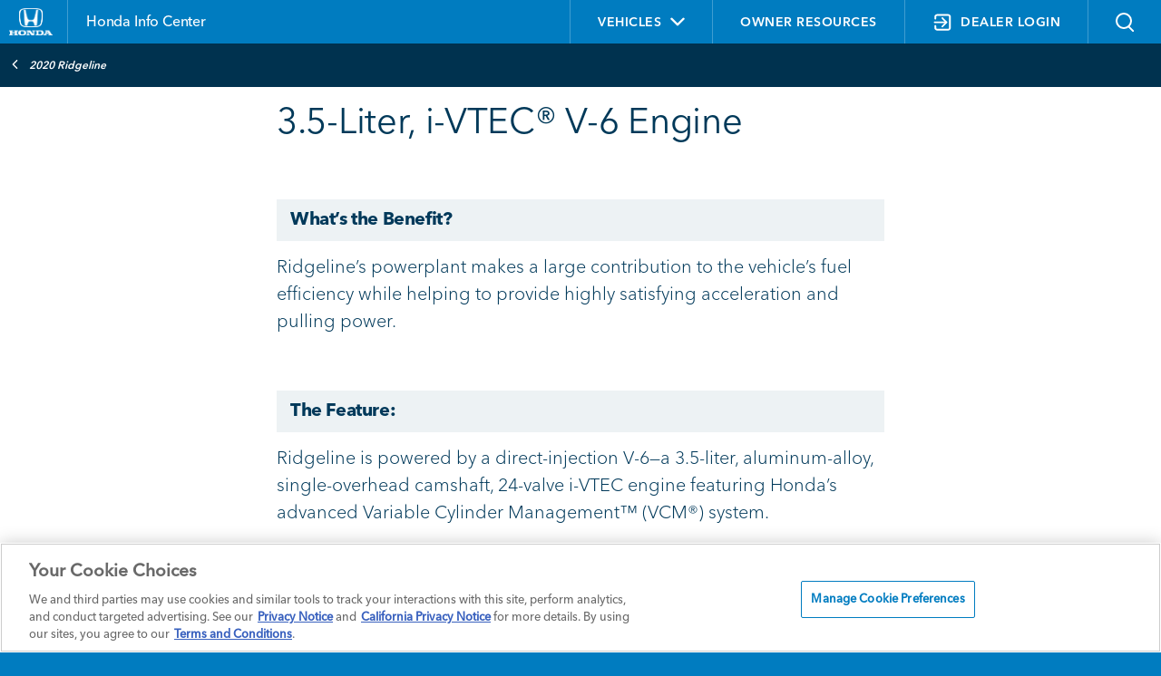

--- FILE ---
content_type: text/html; charset=utf-8
request_url: https://www.hondainfocenter.com/2020/Ridgeline/Feature-Guide/Engine-Chassis-Features/3-5-Liter-i-VTEC-V-6-Engine/
body_size: 17160
content:
<!--
0.17
1/25/2026 3:37:43 AM
/2020/Ridgeline/Feature-Guide/Engine-Chassis-Features/3-5-Liter-i-VTEC-V-6-Engine/?
DPTS C: T
//-->

<!DOCTYPE html>


<html>
<head>
<!-- OneTrust Cookies Consent Notice start for hondainfocenter.com -->

    
    <!-- OneTrust Cookies Consent Notice start for hondainfocenter.com -->
<script src="https://cdn.cookielaw.org/scripttemplates/otSDKStub.js" data-document-language="true" type="text/javascript" charset="UTF-8" data-dlayer-name="dataLayerOneTrust" data-domain-script="019765e3-d4c9-77ba-acbf-0f9b38d18da0" ></script>
<script type="text/javascript">
			function OptanonWrapper() {
				       const categoriesToManage = ['C0002', 'C0003', 'C0004'];

if (typeof OptanonActiveGroups === 'undefined') return;

/**
 * Decodes a base64 encoded string.
 */
function decodeBase64(str) {
    try {
     return atob(str);
    } catch (e) {
     console.warn('Failed to decode base64 string:', str);
     return null;
    }
}

/**
 * Handles the injection of scripts based on user consent.
 */
function handleScripts() {
    categoriesToManage.forEach(category => {
     const consentGiven = OptanonActiveGroups.includes(category);
     if (!consentGiven) return;

     const scripts = document.querySelectorAll(
      `script.my-optanon-managed[data-optanon-category*="${category}"]:not([data-optanon-injected="true"])`
     );

     scripts?.forEach(script => {
      if (script.getAttribute('data-optanon-injected') === 'true') return;

      const scriptSrc = script.getAttribute('data-src');
      const obfuscatedSrc = script.getAttribute('data-obfuscated-src');
      const isInline = script.getAttribute('data-script-type') === 'inline';

      let finalSrc = scriptSrc;
      if (!finalSrc && obfuscatedSrc) {
       finalSrc = decodeBase64(obfuscatedSrc);
      }

      if (finalSrc) {
       const newScript = document.createElement('script');
       newScript.type = 'text/javascript';
       newScript.src = finalSrc;
       newScript.defer = true;
       document.head.appendChild(newScript);
      } else if (isInline) {
       const inlineScript = document.createElement('script');
       inlineScript.type = 'text/javascript';
       inlineScript.text = script.textContent;
       document.head.appendChild(inlineScript);
      }

      script.setAttribute('data-optanon-injected', 'true');
     });
    });
}

// Initial execution
handleScripts();

// Watch future DOM mutations
const observer = new MutationObserver(handleScripts);
const target = document.body || document.documentElement;

if (target) {
  observer.observe(target, { childList: true, subtree: true });
} else {
  document.addEventListener('DOMContentLoaded', () =>
    observer.observe(document.body, { childList: true, subtree: true }),
    { once: true }
  );
}

// Use OneTrust's OnConsentChanged event
if (typeof window.OneTrust !== 'undefined' && typeof window.OneTrust.OnConsentChanged === 'function') {
    window.OneTrust.OnConsentChanged(() => {
     handleScripts();
    });
}
			}
		</script>
<!-- OneTrust Cookies Consent Notice end for hondainfocenter.com -->
<script type="text/javascript">

	window.cookieFW = {
		"alwaysRemove": function () {
			return { _bti: "Boomtrain", _cc_aud: "Lotame", _cc_cc: "Lotame", _cc_dc: "Lotame", _cc_id: "Lotame", _clsk: "CarNow", _cn_mac: "CarNow", _cn_session: "CarNow", _cn_session_id: "CarNow", "_tq_id.TV-4572277209-1.ea14": "TV Squared", "_tq_id.TV-4572277218-1.4792": "TV Squared", "_tq_id.TV-4572277236-1.5e75": "TV Squared", ab: "Aggregate Knowledge", acs: "Media 6degrees (Dstillery)", anProfile: "Datonics", audit: "Rubicon Project", audit: "Rubicon Project", audit_p: "Magnite", "barometric[cuid]": "Pandora", "barometric[idfa]": "Pandora", bluSiteUserID: "blusource.co.uk", C: "Adform", c: "IPONWEB", cee: "", cimcid: "", clid: "Media 6degrees", CMID: "Casale Media", CMPRO: "Casale Media", CMPS: "Casale Media", csync: "SmartServer", cu: "Adelphic", "data-rk": "Media.net", eud: "Rocketfuel", euds: "Rocketfuel", f5_: "F5", f5avrxxxxxxxaaaaaaaaaaaaaaaa_cspm: "F5", i: "OpenX", IMRID: "Nielsen", INGRESSCOOKIE: "Pulsepoint", inmarket_pixid: "InMarket", khaos: "Rubicon Project", khaos_p: "Rubicon Project", KRTBCOOKIE_XXXX: "Pubmatic", ktcid: "Kargo.com", kwsu: "ciqtracking.com", mako_uid: "Eyeota", ndat: "NinthDecimal", pb_rtb_ev: "Pulsepoint", pb_rtb_ev_part: "Pulsepoint", pid: "SmartServer", PugT: "Pubmatic", rud: "Rocketfuel", ruds: "Rocketfuel", "sd-session-id": "Rezync", SERVERID: "Eyeota", session_id_cookie: "Source Code", SEUNCY: "Semasio ", sglst: "Media 6degrees", TapAd_3WAY_SYNCS: "Tapad", TapAd_DID: "Tapad", TapAd_TS: "Tapad", TestIfCookieP: "SmartServer", tuuid: "BidSwitch", tuuid_lu: "BidSwitch", u: "Aggregate Knowledge", ud: "Exelate", uid: "Adform", uuid2: "AppNexus", "visitor-id": "Media.net", VP: "Pulsepoint", XANDR_PANID: "AppNexus", "zync-uuid": "Rezync" }
		},

		"siteCookies": function () {

			return document.cookie
				.split(';')
				.reduce((acc, cookie) => {
					const [name, ...valueParts] = cookie.trim().split('=');
					const value = valueParts.join('='); // Handles '=' inside the value
					acc[name] = value;
					return acc;
				}, {});
		},
		"oneTrustCategories": function () {
			
			var cookieData = {};

			if(window.Optanon && window.Optanon.GetDomainData) {
			  var domainData = window.Optanon.GetDomainData();
			
			  for (var dd = 0; dd < domainData.Groups.length; dd++) {
				var group = domainData.Groups[dd];
				var cookies = group.Cookies;

				for (var c = 0; c < cookies.length; c++) {
					var cookie = cookies[c];
					cookieData[cookie.Name] = {
						groupId: group.OptanonGroupId,
						groupName: group.GroupName,
						host: cookie.Host
					};
				}
			  }
			}
			return cookieData;
		},
		oneTrustActiveGroups: function () {
			if (typeof window.OptanonActiveGroups === "string") {
				return window.OptanonActiveGroups
			}
			return "";
		},
		currentState: function () {
			var siteCookies = window.cookieFW.siteCookies()
			var alwaysRemove = window.cookieFW.alwaysRemove()
			var oneTrustActiveGroups = window.cookieFW.oneTrustActiveGroups()
			var oneTrustCategories = window.cookieFW.oneTrustCategories();

			window.console.log("===================");
			window.console.log(`Acitve Groups: ${oneTrustActiveGroups}`);
			window.console.log("===================");
			window.console.log("Always Remove:");
			window.console.table(alwaysRemove);
			window.console.log("===================");
			window.console.log("One Trust Categories:");
			window.console.table(oneTrustCategories);
			window.console.log("===================");
			window.console.log("Status:");
			var report = {};

			for (var foundCookie in siteCookies) {
				if (alwaysRemove[foundCookie]) {
					report[foundCookie] = "Error: On Site and on Always Remove List"
				} else if (!oneTrustCategories[foundCookie]) {
					report[foundCookie] = "Error: On Site and not on OneTrust Categorization";
				} else if (oneTrustActiveGroups.indexOf(oneTrustCategories[foundCookie].groupId) === -1) {
					report[foundCookie] = `Error: On Site, should not be appearing based on category: ${oneTrustCategories[foundCookie].groupId} ${oneTrustCategories[foundCookie].groupName}`;
				} else {
					report[foundCookie] = "OK";
				}
			}
			window.console.table(report);
			window.console.log("===================");

		},
		"eraseCookie": function (cookieName) {
		  const domainParts = window.location.hostname.split('.');
		  const pathParts = window.location.pathname.split('/').filter(Boolean);

		  const paths = ['/', ...pathParts.map((_, i) => '/' + pathParts.slice(0, i + 1).join('/'))];
		  const domains = [window.location.hostname];

		  // Add parent domains (e.g., from www.example.com to example.com)
		  for (let i = 1; i < domainParts.length - 1; i++) {
			domains.push(domainParts.slice(i).join('.'));
		  }

		  for (const path of paths) {
			// Try without domain
			document.cookie = `${cookieName}=; Max-Age=0; Path=${path};`;
			for (const domain of domains) {
				document.cookie = `${cookieName}=; Max-Age=0; Path=${path}; Domain=${domain};`;
			}
		  }
		},
		"updateCookies": function () {
			var siteCookies = window.cookieFW.siteCookies()
			var alwaysRemove = window.cookieFW.alwaysRemove()
			var oneTrustActiveGroups = window.cookieFW.oneTrustActiveGroups()
			var oneTrustCategories = window.cookieFW.oneTrustCategories();
			for (var otCookie in oneTrustCategories) {
				var groupId = oneTrustCategories[otCookie].groupId;
				var groupName = oneTrustCategories[otCookie].groupName;
				if (oneTrustActiveGroups.indexOf(groupId) === -1) {
					window.cookieFW.eraseCookie(otCookie);
				}
			}

			for (var arCookie in alwaysRemove) {
				window.cookieFW.eraseCookie(arCookie);
			}
		}
	}

	window.addEventListener('OneTrustGroupsUpdated', function (e) {
		if (window.cookieFW && window.cookieFW.updateCookies) {
			window.cookieFW.updateCookies();
		}
		
		// OneTrust - OneTrustGroupsUpdated 
		if(typeof OptanonWrapper === "function" ) {
		  OptanonWrapper()
		}
	});

	setInterval(function() {
		if (window.cookieFW && window.cookieFW.updateCookies) {
			window.cookieFW.updateCookies();
		}
	},1000);


	// v4.6 version (4.6.03.22.2021)
	// tap-hdaa-framework-slim
	// --------------
	if(typeof window.digitalData === "undefined") {
		window.digitalData = {};
	}
	  
	if(typeof window.digitalData.metadata === "undefined") {
		window.digitalData.metadata = {};
	}
	  
	if(typeof window.digitalData.metadata.property_name === "undefined") {
		window.digitalData.metadata.property_name = "default";
	}
	  
	  
	window.digitalDataLayerLibrary = new function() {
		this.version = function() {return ["stub", "1"]};
		this.trackAction = function(directCallRule, digitalDataUpdate, digitalDataPostTriggerUpdate)
		{
			if(typeof digitalDataUpdate === "undefined") {
				digitalDataUpdate = {};
			}
			if(typeof digitalDataPostTriggerUpdate === "undefined") {
				digitalDataPostTriggerUpdate = {};
			}
			if(typeof window.digitalDataLayerLibraryTrackActionHold === "undefined") {
				window.digitalDataLayerLibraryTrackActionHold = [];
			}
	  
	  
			window.digitalDataLayerLibraryTrackActionHold.push(function() {
	  
	  
				window.digitalDataLayerLibrary.trackAction(directCallRule, JSON.parse(JSON.stringify(digitalDataUpdate)), JSON.parse(JSON.stringify(digitalDataPostTriggerUpdate)));
			})
		}
	  
		this.addClickWatcher = function(elem, fireOnce, callBackFunction, delaySeconds)
		{
	  
			_eventHold("click", [elem, fireOnce, callBackFunction, delaySeconds]);
		}
	  
		this.addTwoSecondWatcher = function(elem, fireOnce, callBackFunction, pageLoadCallBackFunction)
		{
	  
			_eventHold("twosecond", [elem, fireOnce, callBackFunction, pageLoadCallBackFunction]);
		}
		this.addSwipeWatcher = function(direction, elem, fireOnce, callBackFunction)
		{
	  
			_eventHold("swipe", [direction, elem, fireOnce, callBackFunction]);
		}
		this.addChangeWatcher = function(elem, fireOnce, callBackFunction)
		{
	  
			_eventHold("change", [elem, fireOnce, callBackFunction]);
		}
		this.addQueryChange = function (queryKey, fireOnce, callBackFunction, testValue)
		{
	  
			_eventHold("querychange", [queryKey, fireOnce, callBackFunction,testValue]);
		}
	  
		function _eventHold(eventType, inputArray)
		{
	  
			if(typeof window.digitalDataLayerLibraryEventHold === "undefined") {
				window.digitalDataLayerLibraryEventHold = [];
			}
			window.digitalDataLayerLibraryEventHold.push(
				[eventType, inputArray]
			)
	  
			//window.console.log("EventHold-"+eventType+": "+window.digitalDataLayerLibraryEventHold.length)
		}
		this.initialize = function(successFunction)
		{
			if(typeof window.digitalDataLayerLibraryTrackActionHold === "undefined") {
				window.digitalDataLayerLibraryTrackActionHold = [];
			}
	  
			if(typeof successFunction === "function")
			{
				window.digitalDataLayerLibraryTrackActionHold.push(successFunction);
			}
	  
		}
		this.valueEncode = function(value) {
			return value;
		}
	}
	  
	// ===================================
	// "digitalDataLayerWatchers"
	// ===========
	if(typeof window.digitalDataLayerWatchers === "undefined") {
		window.digitalDataLayerWatchers = {};
	}
	if(typeof window.digitalDataLayerWatchers.twosecond === "undefined") {
		window.digitalDataLayerWatchers.twosecond = [];
	}
	if(typeof window.digitalDataLayerWatchers.click=== "undefined") {
		window.digitalDataLayerWatchers.click= [];
	}
	if(typeof window.digitalDataLayerWatchers.swipe=== "undefined") {
		window.digitalDataLayerWatchers.swipe= [];
	}
	if(typeof window.digitalDataLayerWatchers.change=== "undefined") {
		window.digitalDataLayerWatchers.change= [];
	}
	if(typeof window.digitalDataLayerWatchers.querychange=== "undefined") {
		window.digitalDataLayerWatchers.querychange= [];
	}
	if(typeof window.digitalDataLayerWatchers.singleeventkpis=== "undefined") {
		window.digitalDataLayerWatchers.singleeventkpis= [];
	}
	if(typeof window.digitalDataLayerWatchers.readystate=== "undefined") {
		window.digitalDataLayerWatchers.readystate= -1;
	}
	if(typeof window.digitalDataLayerWatchers.currentmodal=== "undefined") {
		window.digitalDataLayerWatchers.currentmodal= "";
	}
	  
	  
	// ===================================
	// "digitalDataTrackActionQueue"
	// ===========
	if(typeof window.digitalDataTrackActionQueue === "undefined") {
		window.digitalDataTrackActionQueue = [];
	}
	// ===================================
	// "digitalDataTrackActionActive"
	// ===========
	window.digitalDataTrackActionActive = false;
	  
	// ===================================
	// "digitalDataTrackActionLog"
	// ===========
	if(typeof window.digitalDataTrackActionLog === "undefined") {
		window.digitalDataTrackActionLog = [];
	}
	</script>


            <meta http-equiv="Content-Type" content="text/html; charset=utf-8" />
            <meta http-equiv="X-UA-Compatible" content="IE=edge">
                <title>3.5-Liter, i-VTEC&#174; V-6 Engine  - 2020 Honda Ridgeline | Honda Info Center</title>
                <meta name="description" content="What’s the Benefit?
Ridgeline’s powerplant makes a large contribution to the vehicle’s fuel efficiency while helpin...  Learn More on Honda Info Center">
                <meta name="keywords" content="">
            <meta name="viewport" content="width=device-width, initial-scale=1, maximum-scale=1,user-scalable=0" />
            <link rel="icon" type="image/png" sizes="32x32" href="/favicon-32x32.png">
            <link rel="icon" type="image/png" sizes="16x16" href="/favicon-16x16.png">
            <link rel="shortcut icon" type="image/x-icon" href="/favicon.ico">
            <link rel="stylesheet" type="text/css" href="/assets/fonts/8e90e8a9-3dd7-4678-af94-2d5cf5e63e0c/8e90e8a9-3dd7-4678-af94-2d5cf5e63e0c.css">
            <link rel="stylesheet" href="https://fonts.googleapis.com/css2?family=Material+Symbols+Outlined:opsz,wght,FILL,GRAD@24,400,0,0&icon_names=add_circle" type="text/plain" class="optanon-category-C0001" />
            <link rel="stylesheet" type="text/css" href="/assets/styles/jquery.fancybox.min.css" />
            <link rel="stylesheet" media="screen" href="/assets/styles/styles.css?v=1.0.8.4" />
            <link rel="stylesheet" media="print" href="/assets/styles/printstyles.css" />
            <script src="https://www.google.com/recaptcha/api.js?onload=CaptchaCallback&render=explicit" type="text/plain" class="optanon-category-C0001" async defer></script>
            <style media="print">
                .table--dropdown td span.tbull {
                    color: #1878b3 !important;
                }
            </style>


    <script data-src="https://assets.adobedtm.com/launch-ENde5d440750fa4f9983d05ab69935d96f.min.js" type="text/plain" type="text/plain" class="my-optanon-managed" data-optanon-category="C0002,C0004"></script>
    

    <script type="text/javascript">
        


    </script>
    <style>
                /*Custom CSS*/
/*.ev-video-container .ev-video-dealer-rte {
    display: none !important;
}*/
.ev-video-container + .ev-video-container .ev-video-dealer-rte {
    display: block !important;
}
.ev-vehicles-container .ev-vehicles-bg .ev-vehicle-cards .ev-vehicle-feature .content .title, .ev-vehicles-container .ev-vehicles-bg .ev-vehicle-cards .ev-vehicle-feature .content .details{color:#00395a;}

    </style>
</head>




<body >





        <div class="header-wrapper">
            <header class="header">
                <div class="container">
                    <div class="row">
                        <div class="col-lg-6">
                            <div class="title-logo-container">
                                <div class="logo-title-container">
                                    <div class="header__logo">
                                        <a href="/">
                                            <img src="/-/media/Honda-Sales-Tool-Media-Folder/Images/logo-honda.ashx?h=129&amp;iar=0&amp;w=205&amp;hash=6F8C5D261303143DE16C3D92A554762D" alt="honda_logo" width="205" height="129" />
                                        </a>
                                    </div>
                                    <h2 class="header-title">
                                        <a href="/">
                                            <span>Honda Info Center</span>
                                        </a>
                                    </h2>
                                </div>
                                
                                <div class="login-hamburger-container">
                                    <div class="login-status">
                                            <a id="dealer_login" class="login_cta" href="/DPTS-login"><img src="/assets/images/login.svg" /></a>

                                    </div>
                                    <div class="header-ham-menu" id="header-ham-menu">
                                        <button class="header-ham-menu-btn">
                                            <img class="ham-img" src="/assets/images/Atom_Main_Hambuger_Menu.svg" alt="">
                                            <img class="closed-img" src="/assets/images/Atom_Main_Close_white.svg">
                                        </button>
                                    </div>
                                </div>
                                
                            </div>

                        </div>
                        <div class="col-lg-6">
                            <ul class="list-inline">
                                <li id="vnav" class="list-inline-item">
                                    <a class="vehicles-nav" id="vehicles-nav">
                                        <span class="vehicles-span">
                                            Vehicles
                                            <i class="fa fa-angle-down vehicles-icon" aria-hidden="true"></i>
                                        </span>
                                    </a>
                                    




    <div id="mys_component" class="model-year-selector">
        <div class="header">
            <div class="text">Change Vehicle</div>
            <div class="close-button"></div>
            <div class="clr"></div>
        </div>
        <div class="vehicle-dropdown" id="vehicle-dropdown">
            <div class="vehicle-form">
                <div class="select-container">
                    <label>YEAR</label>
                    <select id="year" name="year">
                                <option value="2026">2026</option>
                                <option value="2025">2025</option>
                                <option value="2024">2024</option>
                                <option value="2023">2023</option>
                                <option value="2022">2022</option>
                                <option value="2021">2021</option>
                                <option value="2020">2020</option>
                                <option value="2019">2019</option>
                                <option value="2018">2018</option>
                                <option value="2017">2017</option>
                    </select>
                </div>
                <div class="select-container">
                    <label>MODEL</label>
                    <select id="model" name="model">
                        <option value="">MODEL</option>
                                    <option class="model" data-year="2026" data-path="/2026/Accord/" data-htv="true" value="Accord">Accord</option>
                                    <option class="model" data-year="2026" data-path="/2026/Civic-Hatchback/" data-htv="true" value="Civic Hatchback">Civic Hatchback</option>
                                    <option class="model" data-year="2026" data-path="/2026/Civic-Sedan/" data-htv="true" value="Civic Sedan">Civic Sedan</option>
                                    <option class="model" data-year="2026" data-path="/2026/Civic-Si/" data-htv="true" value="Civic Si">Civic Si</option>
                                    <option class="model" data-year="2026" data-path="/2026/Civic-Type-R/" data-htv="true" value="Civic Type R">Civic Type R</option>
                                    <option class="model" data-year="2026" data-path="/2026/CR-V/" data-htv="true" value="CR-V">CR-V</option>
                                    <option class="model" data-year="2026" data-path="/2026/CR-V-eFCEV/" data-htv="true" value="CR-V e:FCEV">CR-V e:FCEV</option>
                                    <option class="model" data-year="2026" data-path="/2026/HR-V/" data-htv="true" value="HR-V">HR-V</option>
                                    <option class="model" data-year="2026" data-path="/2026/Odyssey/" data-htv="true" value="Odyssey">Odyssey</option>
                                    <option class="model" data-year="2026" data-path="/2026/Passport/" data-htv="true" value="Passport">Passport</option>
                                    <option class="model" data-year="2026" data-path="/2026/Pilot/" data-htv="true" value="Pilot">Pilot</option>
                                    <option class="model" data-year="2026" data-path="/2026/Prelude/" data-htv="true" value="Prelude">Prelude</option>
                                    <option class="model" data-year="2026" data-path="/2026/Prologue/" data-htv="true" value="Prologue">Prologue</option>
                                    <option class="model" data-year="2026" data-path="/2026/Ridgeline/" data-htv="true" value="Ridgeline">Ridgeline</option>
                                    <option class="model" data-year="2025" data-path="/2025/Accord/" data-htv="true" value="Accord">Accord</option>
                                    <option class="model" data-year="2025" data-path="/2025/Civic-Hatchback/" data-htv="true" value="Civic Hatchback">Civic Hatchback</option>
                                    <option class="model" data-year="2025" data-path="/2025/Civic-Sedan/" data-htv="true" value="Civic Sedan">Civic Sedan</option>
                                    <option class="model" data-year="2025" data-path="/2025/Civic-Si/" data-htv="true" value="Civic Si">Civic Si</option>
                                    <option class="model" data-year="2025" data-path="/2025/Civic-Type-R/" data-htv="true" value="Civic Type R">Civic Type R</option>
                                    <option class="model" data-year="2025" data-path="/2025/CR-V/" data-htv="true" value="CR-V">CR-V</option>
                                    <option class="model" data-year="2025" data-path="/2025/CR-V-eFCEV/" data-htv="true" value="CR-V e:FCEV">CR-V e:FCEV</option>
                                    <option class="model" data-year="2025" data-path="/2025/HR-V/" data-htv="true" value="HR-V">HR-V</option>
                                    <option class="model" data-year="2025" data-path="/2025/Odyssey/" data-htv="true" value="Odyssey">Odyssey</option>
                                    <option class="model" data-year="2025" data-path="/2025/Passport/" data-htv="true" value="Passport">Passport</option>
                                    <option class="model" data-year="2025" data-path="/2025/Pilot/" data-htv="true" value="Pilot">Pilot</option>
                                    <option class="model" data-year="2025" data-path="/2025/Prologue/" data-htv="true" value="Prologue">Prologue</option>
                                    <option class="model" data-year="2025" data-path="/2025/Ridgeline/" data-htv="true" value="Ridgeline">Ridgeline</option>
                                    <option class="model" data-year="2024" data-path="/2024/Accord/" data-htv="true" value="Accord">Accord</option>
                                    <option class="model" data-year="2024" data-path="/2024/Civic-Hatchback/" data-htv="true" value="Civic Hatchback">Civic Hatchback</option>
                                    <option class="model" data-year="2024" data-path="/2024/Civic-Sedan/" data-htv="true" value="Civic Sedan">Civic Sedan</option>
                                    <option class="model" data-year="2024" data-path="/2024/Civic-Si/" data-htv="true" value="Civic Si">Civic Si</option>
                                    <option class="model" data-year="2024" data-path="/2024/Civic-Type-R/" data-htv="true" value="Civic Type R">Civic Type R</option>
                                    <option class="model" data-year="2024" data-path="/2024/CR-V/" data-htv="true" value="CR-V">CR-V</option>
                                    <option class="model" data-year="2024" data-path="/2024/HR-V/" data-htv="true" value="HR-V">HR-V</option>
                                    <option class="model" data-year="2024" data-path="/2024/Odyssey/" data-htv="true" value="Odyssey">Odyssey</option>
                                    <option class="model" data-year="2024" data-path="/2024/Passport/" data-htv="true" value="Passport">Passport</option>
                                    <option class="model" data-year="2024" data-path="/2024/Pilot/" data-htv="true" value="Pilot">Pilot</option>
                                    <option class="model" data-year="2024" data-path="/2024/Prologue/" data-htv="true" value="Prologue">Prologue</option>
                                    <option class="model" data-year="2024" data-path="/2024/Ridgeline/" data-htv="true" value="Ridgeline">Ridgeline</option>
                                    <option class="model" data-year="2023" data-path="/2023/Accord/" data-htv="true" value="Accord">Accord</option>
                                    <option class="model" data-year="2023" data-path="/2023/Civic-Hatchback/" data-htv="true" value="Civic Hatchback">Civic Hatchback</option>
                                    <option class="model" data-year="2023" data-path="/2023/Civic-Si/" data-htv="true" value="Civic Si">Civic Si</option>
                                    <option class="model" data-year="2023" data-path="/2023/Civic-Type-R/" data-htv="true" value="Civic Type R">Civic Type R</option>
                                    <option class="model" data-year="2023" data-path="/2023/Civic-Sedan/" data-htv="true" value="Civic Sedan">Civic Sedan</option>
                                    <option class="model" data-year="2023" data-path="/2023/CR-V/" data-htv="true" value="CR-V">CR-V</option>
                                    <option class="model" data-year="2023" data-path="/2023/HR-V/" data-htv="true" value="HR-V">HR-V</option>
                                    <option class="model" data-year="2023" data-path="/2023/Odyssey/" data-htv="true" value="Odyssey">Odyssey</option>
                                    <option class="model" data-year="2023" data-path="/2023/Passport/" data-htv="true" value="Passport">Passport</option>
                                    <option class="model" data-year="2023" data-path="/2023/Pilot/" data-htv="true" value="Pilot">Pilot</option>
                                    <option class="model" data-year="2023" data-path="/2023/Ridgeline/" data-htv="true" value="Ridgeline">Ridgeline</option>
                                    <option class="model" data-year="2022" data-path="/2022/Accord/" data-htv="false" value="Accord">Accord</option>
                                    <option class="model" data-year="2022" data-path="/2022/Accord-Hybrid/" data-htv="false" value="Accord Hybrid">Accord Hybrid</option>
                                    <option class="model" data-year="2022" data-path="/2022/Civic-Hatchback/" data-htv="true" value="Civic Hatchback">Civic Hatchback</option>
                                    <option class="model" data-year="2022" data-path="/2022/Civic-Sedan/" data-htv="true" value="Civic Sedan">Civic Sedan</option>
                                    <option class="model" data-year="2022" data-path="/2022/Civic-Si/" data-htv="true" value="Civic Si">Civic Si</option>
                                    <option class="model" data-year="2022" data-path="/2022/CR-V/" data-htv="true" value="CR-V">CR-V</option>
                                    <option class="model" data-year="2022" data-path="/2022/CR-V-Hybrid/" data-htv="true" value="CR-V Hybrid">CR-V Hybrid</option>
                                    <option class="model" data-year="2022" data-path="/2022/HR-V/" data-htv="true" value="HR-V">HR-V</option>
                                    <option class="model" data-year="2022" data-path="/2022/Insight/" data-htv="true" value="Insight">Insight</option>
                                    <option class="model" data-year="2022" data-path="/2022/Odyssey/" data-htv="true" value="Odyssey">Odyssey</option>
                                    <option class="model" data-year="2022" data-path="/2022/Passport/" data-htv="true" value="Passport">Passport</option>
                                    <option class="model" data-year="2022" data-path="/2022/Pilot/" data-htv="true" value="Pilot">Pilot</option>
                                    <option class="model" data-year="2022" data-path="/2022/Ridgeline/" data-htv="true" value="Ridgeline">Ridgeline</option>
                                    <option class="model" data-year="2021" data-path="/2021/Accord/" data-htv="false" value="Accord">Accord</option>
                                    <option class="model" data-year="2021" data-path="/2021/Accord-Hybrid/" data-htv="false" value="Accord Hybrid">Accord Hybrid</option>
                                    <option class="model" data-year="2021" data-path="/2021/Civic-Hatchback/" data-htv="true" value="Civic Hatchback">Civic Hatchback</option>
                                    <option class="model" data-year="2021" data-path="/2021/Civic-Sedan/" data-htv="true" value="Civic Sedan">Civic Sedan</option>
                                    <option class="model" data-year="2021" data-path="/2021/Civic-Type-R/" data-htv="true" value="Civic Type R">Civic Type R</option>
                                    <option class="model" data-year="2021" data-path="/2021/Clarity-Fuel-Cell/" data-htv="false" value="Clarity Fuel Cell">Clarity Fuel Cell</option>
                                    <option class="model" data-year="2021" data-path="/2021/Clarity-Plug-In-Hybrid/" data-htv="false" value="Clarity Plug-In-Hybrid">Clarity Plug-In-Hybrid</option>
                                    <option class="model" data-year="2021" data-path="/2021/CR-V/" data-htv="true" value="CR-V">CR-V</option>
                                    <option class="model" data-year="2021" data-path="/2021/CR-V-Hybrid/" data-htv="true" value="CR-V Hybrid">CR-V Hybrid</option>
                                    <option class="model" data-year="2021" data-path="/2021/HR-V/" data-htv="true" value="HR-V">HR-V</option>
                                    <option class="model" data-year="2021" data-path="/2021/Insight/" data-htv="true" value="Insight">Insight</option>
                                    <option class="model" data-year="2021" data-path="/2021/Odyssey/" data-htv="true" value="Odyssey">Odyssey</option>
                                    <option class="model" data-year="2021" data-path="/2021/Passport/" data-htv="true" value="Passport">Passport</option>
                                    <option class="model" data-year="2021" data-path="/2021/Pilot/" data-htv="true" value="Pilot">Pilot</option>
                                    <option class="model" data-year="2021" data-path="/2021/Ridgeline/" data-htv="true" value="Ridgeline">Ridgeline</option>
                                    <option class="model" data-year="2020" data-path="/2020/Accord/" data-htv="false" value="Accord">Accord</option>
                                    <option class="model" data-year="2020" data-path="/2020/Accord-Hybrid/" data-htv="false" value="Accord Hybrid">Accord Hybrid</option>
                                    <option class="model" data-year="2020" data-path="/2020/Civic-Coupe/" data-htv="true" value="Civic Coupe">Civic Coupe</option>
                                    <option class="model" data-year="2020" data-path="/2020/Civic-Si-Coupe/" data-htv="true" value="Civic Si Coupe">Civic Si Coupe</option>
                                    <option class="model" data-year="2020" data-path="/2020/Civic-Hatchback/" data-htv="true" value="Civic Hatchback">Civic Hatchback</option>
                                    <option class="model" data-year="2020" data-path="/2020/Civic-Type-R/" data-htv="true" value="Civic Type R">Civic Type R</option>
                                    <option class="model" data-year="2020" data-path="/2020/Civic-Sedan/" data-htv="true" value="Civic Sedan">Civic Sedan</option>
                                    <option class="model" data-year="2020" data-path="/2020/Civic-Si-Sedan/" data-htv="true" value="Civic Si Sedan">Civic Si Sedan</option>
                                    <option class="model" data-year="2020" data-path="/2020/Clarity-Fuel-Cell/" data-htv="false" value="Clarity Fuel Cell">Clarity Fuel Cell</option>
                                    <option class="model" data-year="2020" data-path="/2020/Clarity-Plug-In-Hybrid/" data-htv="false" value="Clarity Plug-In-Hybrid">Clarity Plug-In-Hybrid</option>
                                    <option class="model" data-year="2020" data-path="/2020/CR-V/" data-htv="true" value="CR-V">CR-V</option>
                                    <option class="model" data-year="2020" data-path="/2020/CR-V-Hybrid/" data-htv="true" value="CR-V Hybrid">CR-V Hybrid</option>
                                    <option class="model" data-year="2020" data-path="/2020/Fit/" data-htv="true" value="Fit">Fit</option>
                                    <option class="model" data-year="2020" data-path="/2020/HR-V/" data-htv="true" value="HR-V">HR-V</option>
                                    <option class="model" data-year="2020" data-path="/2020/Insight/" data-htv="true" value="Insight">Insight</option>
                                    <option class="model" data-year="2020" data-path="/2020/Odyssey/" data-htv="true" value="Odyssey">Odyssey</option>
                                    <option class="model" data-year="2020" data-path="/2020/Passport/" data-htv="true" value="Passport">Passport</option>
                                    <option class="model" data-year="2020" data-path="/2020/Pilot/" data-htv="true" value="Pilot">Pilot</option>
                                    <option class="model" data-year="2020" data-path="/2020/Ridgeline/" data-htv="true" value="Ridgeline">Ridgeline</option>
                                    <option class="model" data-year="2019" data-path="/2019/Accord/" data-htv="false" value="Accord">Accord</option>
                                    <option class="model" data-year="2019" data-path="/2019/Accord-Hybrid/" data-htv="false" value="Accord Hybrid">Accord Hybrid</option>
                                    <option class="model" data-year="2019" data-path="/2019/Civic-Hatchback/" data-htv="true" value="Civic Hatchback">Civic Hatchback</option>
                                    <option class="model" data-year="2019" data-path="/2019/Civic-Sedan/" data-htv="true" value="Civic Sedan">Civic Sedan</option>
                                    <option class="model" data-year="2019" data-path="/2019/Civic-Coupe/" data-htv="true" value="Civic Coupe">Civic Coupe</option>
                                    <option class="model" data-year="2019" data-path="/2019/Clarity-Electric/" data-htv="false" value="Clarity Electric">Clarity Electric</option>
                                    <option class="model" data-year="2019" data-path="/2019/Clarity-Fuel-Cell/" data-htv="false" value="Clarity Fuel Cell">Clarity Fuel Cell</option>
                                    <option class="model" data-year="2019" data-path="/2019/Clarity-Plug-In-Hybrid/" data-htv="false" value="Clarity Plug-In Hybrid">Clarity Plug-In Hybrid</option>
                                    <option class="model" data-year="2019" data-path="/2019/CR-V/" data-htv="true" value="CR-V">CR-V</option>
                                    <option class="model" data-year="2019" data-path="/2019/Fit/" data-htv="true" value="Fit">Fit</option>
                                    <option class="model" data-year="2019" data-path="/2019/HR-V/" data-htv="true" value="HR-V">HR-V</option>
                                    <option class="model" data-year="2019" data-path="/2019/Insight/" data-htv="true" value="Insight">Insight</option>
                                    <option class="model" data-year="2019" data-path="/2019/Odyssey/" data-htv="false" value="Odyssey">Odyssey</option>
                                    <option class="model" data-year="2019" data-path="/2019/Passport/" data-htv="true" value="Passport">Passport</option>
                                    <option class="model" data-year="2019" data-path="/2019/Pilot/" data-htv="true" value="Pilot">Pilot</option>
                                    <option class="model" data-year="2019" data-path="/2019/Ridgeline/" data-htv="true" value="Ridgeline">Ridgeline</option>
                                    <option class="model" data-year="2018" data-path="/2018/Accord/" data-htv="false" value="Accord">Accord</option>
                                    <option class="model" data-year="2018" data-path="/2018/Accord-Hybrid/" data-htv="false" value="Accord Hybrid">Accord Hybrid</option>
                                    <option class="model" data-year="2018" data-path="/2018/Civic-Hatchback/" data-htv="false" value="Civic Hatchback">Civic Hatchback</option>
                                    <option class="model" data-year="2018" data-path="/2018/Civic-Sedan/" data-htv="false" value="Civic Sedan">Civic Sedan</option>
                                    <option class="model" data-year="2018" data-path="/2018/Civic-Coupe/" data-htv="true" value="Civic Coupe">Civic Coupe</option>
                                    <option class="model" data-year="2018" data-path="/2018/Clarity-Electric/" data-htv="false" value="Clarity Electric">Clarity Electric</option>
                                    <option class="model" data-year="2018" data-path="/2018/Clarity-Fuel-Cell/" data-htv="false" value="Clarity Fuel Cell">Clarity Fuel Cell</option>
                                    <option class="model" data-year="2018" data-path="/2018/Clarity-Plug-In-Hybrid/" data-htv="false" value="Clarity Plug-In Hybrid">Clarity Plug-In Hybrid</option>
                                    <option class="model" data-year="2018" data-path="/2018/CR-V/" data-htv="true" value="CR-V">CR-V</option>
                                    <option class="model" data-year="2018" data-path="/2018/Fit/" data-htv="true" value="Fit">Fit</option>
                                    <option class="model" data-year="2018" data-path="/2018/HR-V/" data-htv="false" value="HR-V">HR-V</option>
                                    <option class="model" data-year="2018" data-path="/2018/Odyssey/" data-htv="false" value="Odyssey">Odyssey</option>
                                    <option class="model" data-year="2018" data-path="/2018/Pilot/" data-htv="false" value="Pilot">Pilot</option>
                                    <option class="model" data-year="2018" data-path="/2018/Ridgeline/" data-htv="true" value="Ridgeline">Ridgeline</option>
                                    <option class="model" data-year="2017" data-path="/2017/Accord-Coupe/" data-htv="false" value="Accord Coupe">Accord Coupe</option>
                                    <option class="model" data-year="2017" data-path="/2017/Accord-Hybrid/" data-htv="false" value="Accord Hybrid">Accord Hybrid</option>
                                    <option class="model" data-year="2017" data-path="/2017/Accord-Sedan/" data-htv="false" value="Accord Sedan">Accord Sedan</option>
                                    <option class="model" data-year="2017" data-path="/2017/Civic-Coupe/" data-htv="false" value="Civic Coupe">Civic Coupe</option>
                                    <option class="model" data-year="2017" data-path="/2017/Civic-Sedan/" data-htv="false" value="Civic Sedan">Civic Sedan</option>
                                    <option class="model" data-year="2017" data-path="/2017/Clarity-Electric/" data-htv="false" value="Clarity Electric">Clarity Electric</option>
                                    <option class="model" data-year="2017" data-path="/2017/Clarity-Fuel-Cell/" data-htv="false" value="Clarity Fuel Cell">Clarity Fuel Cell</option>
                                    <option class="model" data-year="2017" data-path="/2017/CR-V/" data-htv="false" value="CR-V">CR-V</option>
                                    <option class="model" data-year="2017" data-path="/2017/Pilot/" data-htv="false" value="Pilot">Pilot</option>
                                    <option class="model" data-year="2017" data-path="/2017/Ridgeline/" data-htv="false" value="Ridgeline">Ridgeline</option>
                    </select>
                </div>
                <div id="gobtn" class="btn-go submit">GO</div>
                <div class="button-list">
                    <div id="htv-btn" class="btn-primary-red submit">HOW-TO VIDEOS</div>
                    <div id="fg-btn" class="btn-secondary-red submit">FEATURE GUIDE</div>
                </div>
            </div>
        </div>
    </div>




                                </li>
                                <li class="list-inline-item">
                                    <a href="/Owner-Resources/">OWNER RESOURCES</a>
                                </li>
                                <li class="list-inline-item">
                                        <a id="dealer_login" class="login_cta" href="/DPTS-login">
                                            <span>
                                                <img src="/assets/images/atom_icon_login.svg" alt="" height="18px" />
                                                DEALER LOGIN
                                            </span>
                                        </a>


                                </li>
                                <li class="list-inline-item">
                                    <a href="#" class="header__search__button">
                                        <i class="fa fa-search"></i>
                                        <i class="fa fa-times"></i>
                                    </a>
                                </li>
                            </ul>
                        </div>
                    </div>
                </div>

            </header>
            <div class="header__search-bar">
                <div class="container">
                    <form method="get" action="/Search/">
                        <div class="header__search-bar__box">
                            <i class="fa fa-search"></i>

                            <input name="searchTerm" id="searchTerm" class="header__search-bar__search" type="search" placeholder="Search for anything Honda..." />
                            <input class="header__search-bar__button" type="submit" value="GO" />
                        </div>

                    </form>
                </div>
            </div>
        </div>
        <div class="menu-mobile">
            <div class="menu-mobile-content">


                <h3>VEHICLES</h3>
                




    <div id="mys_component" class="model-year-selector">
        <div class="header">
            <div class="text">Change Vehicle</div>
            <div class="close-button"></div>
            <div class="clr"></div>
        </div>
        <div class="vehicle-dropdown" id="vehicle-dropdown">
            <div class="vehicle-form">
                <div class="select-container">
                    <label>YEAR</label>
                    <select id="year" name="year">
                                <option value="2026">2026</option>
                                <option value="2025">2025</option>
                                <option value="2024">2024</option>
                                <option value="2023">2023</option>
                                <option value="2022">2022</option>
                                <option value="2021">2021</option>
                                <option value="2020">2020</option>
                                <option value="2019">2019</option>
                                <option value="2018">2018</option>
                                <option value="2017">2017</option>
                    </select>
                </div>
                <div class="select-container">
                    <label>MODEL</label>
                    <select id="model" name="model">
                        <option value="">MODEL</option>
                                    <option class="model" data-year="2026" data-path="/2026/Accord/" data-htv="true" value="Accord">Accord</option>
                                    <option class="model" data-year="2026" data-path="/2026/Civic-Hatchback/" data-htv="true" value="Civic Hatchback">Civic Hatchback</option>
                                    <option class="model" data-year="2026" data-path="/2026/Civic-Sedan/" data-htv="true" value="Civic Sedan">Civic Sedan</option>
                                    <option class="model" data-year="2026" data-path="/2026/Civic-Si/" data-htv="true" value="Civic Si">Civic Si</option>
                                    <option class="model" data-year="2026" data-path="/2026/Civic-Type-R/" data-htv="true" value="Civic Type R">Civic Type R</option>
                                    <option class="model" data-year="2026" data-path="/2026/CR-V/" data-htv="true" value="CR-V">CR-V</option>
                                    <option class="model" data-year="2026" data-path="/2026/CR-V-eFCEV/" data-htv="true" value="CR-V e:FCEV">CR-V e:FCEV</option>
                                    <option class="model" data-year="2026" data-path="/2026/HR-V/" data-htv="true" value="HR-V">HR-V</option>
                                    <option class="model" data-year="2026" data-path="/2026/Odyssey/" data-htv="true" value="Odyssey">Odyssey</option>
                                    <option class="model" data-year="2026" data-path="/2026/Passport/" data-htv="true" value="Passport">Passport</option>
                                    <option class="model" data-year="2026" data-path="/2026/Pilot/" data-htv="true" value="Pilot">Pilot</option>
                                    <option class="model" data-year="2026" data-path="/2026/Prelude/" data-htv="true" value="Prelude">Prelude</option>
                                    <option class="model" data-year="2026" data-path="/2026/Prologue/" data-htv="true" value="Prologue">Prologue</option>
                                    <option class="model" data-year="2026" data-path="/2026/Ridgeline/" data-htv="true" value="Ridgeline">Ridgeline</option>
                                    <option class="model" data-year="2025" data-path="/2025/Accord/" data-htv="true" value="Accord">Accord</option>
                                    <option class="model" data-year="2025" data-path="/2025/Civic-Hatchback/" data-htv="true" value="Civic Hatchback">Civic Hatchback</option>
                                    <option class="model" data-year="2025" data-path="/2025/Civic-Sedan/" data-htv="true" value="Civic Sedan">Civic Sedan</option>
                                    <option class="model" data-year="2025" data-path="/2025/Civic-Si/" data-htv="true" value="Civic Si">Civic Si</option>
                                    <option class="model" data-year="2025" data-path="/2025/Civic-Type-R/" data-htv="true" value="Civic Type R">Civic Type R</option>
                                    <option class="model" data-year="2025" data-path="/2025/CR-V/" data-htv="true" value="CR-V">CR-V</option>
                                    <option class="model" data-year="2025" data-path="/2025/CR-V-eFCEV/" data-htv="true" value="CR-V e:FCEV">CR-V e:FCEV</option>
                                    <option class="model" data-year="2025" data-path="/2025/HR-V/" data-htv="true" value="HR-V">HR-V</option>
                                    <option class="model" data-year="2025" data-path="/2025/Odyssey/" data-htv="true" value="Odyssey">Odyssey</option>
                                    <option class="model" data-year="2025" data-path="/2025/Passport/" data-htv="true" value="Passport">Passport</option>
                                    <option class="model" data-year="2025" data-path="/2025/Pilot/" data-htv="true" value="Pilot">Pilot</option>
                                    <option class="model" data-year="2025" data-path="/2025/Prologue/" data-htv="true" value="Prologue">Prologue</option>
                                    <option class="model" data-year="2025" data-path="/2025/Ridgeline/" data-htv="true" value="Ridgeline">Ridgeline</option>
                                    <option class="model" data-year="2024" data-path="/2024/Accord/" data-htv="true" value="Accord">Accord</option>
                                    <option class="model" data-year="2024" data-path="/2024/Civic-Hatchback/" data-htv="true" value="Civic Hatchback">Civic Hatchback</option>
                                    <option class="model" data-year="2024" data-path="/2024/Civic-Sedan/" data-htv="true" value="Civic Sedan">Civic Sedan</option>
                                    <option class="model" data-year="2024" data-path="/2024/Civic-Si/" data-htv="true" value="Civic Si">Civic Si</option>
                                    <option class="model" data-year="2024" data-path="/2024/Civic-Type-R/" data-htv="true" value="Civic Type R">Civic Type R</option>
                                    <option class="model" data-year="2024" data-path="/2024/CR-V/" data-htv="true" value="CR-V">CR-V</option>
                                    <option class="model" data-year="2024" data-path="/2024/HR-V/" data-htv="true" value="HR-V">HR-V</option>
                                    <option class="model" data-year="2024" data-path="/2024/Odyssey/" data-htv="true" value="Odyssey">Odyssey</option>
                                    <option class="model" data-year="2024" data-path="/2024/Passport/" data-htv="true" value="Passport">Passport</option>
                                    <option class="model" data-year="2024" data-path="/2024/Pilot/" data-htv="true" value="Pilot">Pilot</option>
                                    <option class="model" data-year="2024" data-path="/2024/Prologue/" data-htv="true" value="Prologue">Prologue</option>
                                    <option class="model" data-year="2024" data-path="/2024/Ridgeline/" data-htv="true" value="Ridgeline">Ridgeline</option>
                                    <option class="model" data-year="2023" data-path="/2023/Accord/" data-htv="true" value="Accord">Accord</option>
                                    <option class="model" data-year="2023" data-path="/2023/Civic-Hatchback/" data-htv="true" value="Civic Hatchback">Civic Hatchback</option>
                                    <option class="model" data-year="2023" data-path="/2023/Civic-Si/" data-htv="true" value="Civic Si">Civic Si</option>
                                    <option class="model" data-year="2023" data-path="/2023/Civic-Type-R/" data-htv="true" value="Civic Type R">Civic Type R</option>
                                    <option class="model" data-year="2023" data-path="/2023/Civic-Sedan/" data-htv="true" value="Civic Sedan">Civic Sedan</option>
                                    <option class="model" data-year="2023" data-path="/2023/CR-V/" data-htv="true" value="CR-V">CR-V</option>
                                    <option class="model" data-year="2023" data-path="/2023/HR-V/" data-htv="true" value="HR-V">HR-V</option>
                                    <option class="model" data-year="2023" data-path="/2023/Odyssey/" data-htv="true" value="Odyssey">Odyssey</option>
                                    <option class="model" data-year="2023" data-path="/2023/Passport/" data-htv="true" value="Passport">Passport</option>
                                    <option class="model" data-year="2023" data-path="/2023/Pilot/" data-htv="true" value="Pilot">Pilot</option>
                                    <option class="model" data-year="2023" data-path="/2023/Ridgeline/" data-htv="true" value="Ridgeline">Ridgeline</option>
                                    <option class="model" data-year="2022" data-path="/2022/Accord/" data-htv="false" value="Accord">Accord</option>
                                    <option class="model" data-year="2022" data-path="/2022/Accord-Hybrid/" data-htv="false" value="Accord Hybrid">Accord Hybrid</option>
                                    <option class="model" data-year="2022" data-path="/2022/Civic-Hatchback/" data-htv="true" value="Civic Hatchback">Civic Hatchback</option>
                                    <option class="model" data-year="2022" data-path="/2022/Civic-Sedan/" data-htv="true" value="Civic Sedan">Civic Sedan</option>
                                    <option class="model" data-year="2022" data-path="/2022/Civic-Si/" data-htv="true" value="Civic Si">Civic Si</option>
                                    <option class="model" data-year="2022" data-path="/2022/CR-V/" data-htv="true" value="CR-V">CR-V</option>
                                    <option class="model" data-year="2022" data-path="/2022/CR-V-Hybrid/" data-htv="true" value="CR-V Hybrid">CR-V Hybrid</option>
                                    <option class="model" data-year="2022" data-path="/2022/HR-V/" data-htv="true" value="HR-V">HR-V</option>
                                    <option class="model" data-year="2022" data-path="/2022/Insight/" data-htv="true" value="Insight">Insight</option>
                                    <option class="model" data-year="2022" data-path="/2022/Odyssey/" data-htv="true" value="Odyssey">Odyssey</option>
                                    <option class="model" data-year="2022" data-path="/2022/Passport/" data-htv="true" value="Passport">Passport</option>
                                    <option class="model" data-year="2022" data-path="/2022/Pilot/" data-htv="true" value="Pilot">Pilot</option>
                                    <option class="model" data-year="2022" data-path="/2022/Ridgeline/" data-htv="true" value="Ridgeline">Ridgeline</option>
                                    <option class="model" data-year="2021" data-path="/2021/Accord/" data-htv="false" value="Accord">Accord</option>
                                    <option class="model" data-year="2021" data-path="/2021/Accord-Hybrid/" data-htv="false" value="Accord Hybrid">Accord Hybrid</option>
                                    <option class="model" data-year="2021" data-path="/2021/Civic-Hatchback/" data-htv="true" value="Civic Hatchback">Civic Hatchback</option>
                                    <option class="model" data-year="2021" data-path="/2021/Civic-Sedan/" data-htv="true" value="Civic Sedan">Civic Sedan</option>
                                    <option class="model" data-year="2021" data-path="/2021/Civic-Type-R/" data-htv="true" value="Civic Type R">Civic Type R</option>
                                    <option class="model" data-year="2021" data-path="/2021/Clarity-Fuel-Cell/" data-htv="false" value="Clarity Fuel Cell">Clarity Fuel Cell</option>
                                    <option class="model" data-year="2021" data-path="/2021/Clarity-Plug-In-Hybrid/" data-htv="false" value="Clarity Plug-In-Hybrid">Clarity Plug-In-Hybrid</option>
                                    <option class="model" data-year="2021" data-path="/2021/CR-V/" data-htv="true" value="CR-V">CR-V</option>
                                    <option class="model" data-year="2021" data-path="/2021/CR-V-Hybrid/" data-htv="true" value="CR-V Hybrid">CR-V Hybrid</option>
                                    <option class="model" data-year="2021" data-path="/2021/HR-V/" data-htv="true" value="HR-V">HR-V</option>
                                    <option class="model" data-year="2021" data-path="/2021/Insight/" data-htv="true" value="Insight">Insight</option>
                                    <option class="model" data-year="2021" data-path="/2021/Odyssey/" data-htv="true" value="Odyssey">Odyssey</option>
                                    <option class="model" data-year="2021" data-path="/2021/Passport/" data-htv="true" value="Passport">Passport</option>
                                    <option class="model" data-year="2021" data-path="/2021/Pilot/" data-htv="true" value="Pilot">Pilot</option>
                                    <option class="model" data-year="2021" data-path="/2021/Ridgeline/" data-htv="true" value="Ridgeline">Ridgeline</option>
                                    <option class="model" data-year="2020" data-path="/2020/Accord/" data-htv="false" value="Accord">Accord</option>
                                    <option class="model" data-year="2020" data-path="/2020/Accord-Hybrid/" data-htv="false" value="Accord Hybrid">Accord Hybrid</option>
                                    <option class="model" data-year="2020" data-path="/2020/Civic-Coupe/" data-htv="true" value="Civic Coupe">Civic Coupe</option>
                                    <option class="model" data-year="2020" data-path="/2020/Civic-Si-Coupe/" data-htv="true" value="Civic Si Coupe">Civic Si Coupe</option>
                                    <option class="model" data-year="2020" data-path="/2020/Civic-Hatchback/" data-htv="true" value="Civic Hatchback">Civic Hatchback</option>
                                    <option class="model" data-year="2020" data-path="/2020/Civic-Type-R/" data-htv="true" value="Civic Type R">Civic Type R</option>
                                    <option class="model" data-year="2020" data-path="/2020/Civic-Sedan/" data-htv="true" value="Civic Sedan">Civic Sedan</option>
                                    <option class="model" data-year="2020" data-path="/2020/Civic-Si-Sedan/" data-htv="true" value="Civic Si Sedan">Civic Si Sedan</option>
                                    <option class="model" data-year="2020" data-path="/2020/Clarity-Fuel-Cell/" data-htv="false" value="Clarity Fuel Cell">Clarity Fuel Cell</option>
                                    <option class="model" data-year="2020" data-path="/2020/Clarity-Plug-In-Hybrid/" data-htv="false" value="Clarity Plug-In-Hybrid">Clarity Plug-In-Hybrid</option>
                                    <option class="model" data-year="2020" data-path="/2020/CR-V/" data-htv="true" value="CR-V">CR-V</option>
                                    <option class="model" data-year="2020" data-path="/2020/CR-V-Hybrid/" data-htv="true" value="CR-V Hybrid">CR-V Hybrid</option>
                                    <option class="model" data-year="2020" data-path="/2020/Fit/" data-htv="true" value="Fit">Fit</option>
                                    <option class="model" data-year="2020" data-path="/2020/HR-V/" data-htv="true" value="HR-V">HR-V</option>
                                    <option class="model" data-year="2020" data-path="/2020/Insight/" data-htv="true" value="Insight">Insight</option>
                                    <option class="model" data-year="2020" data-path="/2020/Odyssey/" data-htv="true" value="Odyssey">Odyssey</option>
                                    <option class="model" data-year="2020" data-path="/2020/Passport/" data-htv="true" value="Passport">Passport</option>
                                    <option class="model" data-year="2020" data-path="/2020/Pilot/" data-htv="true" value="Pilot">Pilot</option>
                                    <option class="model" data-year="2020" data-path="/2020/Ridgeline/" data-htv="true" value="Ridgeline">Ridgeline</option>
                                    <option class="model" data-year="2019" data-path="/2019/Accord/" data-htv="false" value="Accord">Accord</option>
                                    <option class="model" data-year="2019" data-path="/2019/Accord-Hybrid/" data-htv="false" value="Accord Hybrid">Accord Hybrid</option>
                                    <option class="model" data-year="2019" data-path="/2019/Civic-Hatchback/" data-htv="true" value="Civic Hatchback">Civic Hatchback</option>
                                    <option class="model" data-year="2019" data-path="/2019/Civic-Sedan/" data-htv="true" value="Civic Sedan">Civic Sedan</option>
                                    <option class="model" data-year="2019" data-path="/2019/Civic-Coupe/" data-htv="true" value="Civic Coupe">Civic Coupe</option>
                                    <option class="model" data-year="2019" data-path="/2019/Clarity-Electric/" data-htv="false" value="Clarity Electric">Clarity Electric</option>
                                    <option class="model" data-year="2019" data-path="/2019/Clarity-Fuel-Cell/" data-htv="false" value="Clarity Fuel Cell">Clarity Fuel Cell</option>
                                    <option class="model" data-year="2019" data-path="/2019/Clarity-Plug-In-Hybrid/" data-htv="false" value="Clarity Plug-In Hybrid">Clarity Plug-In Hybrid</option>
                                    <option class="model" data-year="2019" data-path="/2019/CR-V/" data-htv="true" value="CR-V">CR-V</option>
                                    <option class="model" data-year="2019" data-path="/2019/Fit/" data-htv="true" value="Fit">Fit</option>
                                    <option class="model" data-year="2019" data-path="/2019/HR-V/" data-htv="true" value="HR-V">HR-V</option>
                                    <option class="model" data-year="2019" data-path="/2019/Insight/" data-htv="true" value="Insight">Insight</option>
                                    <option class="model" data-year="2019" data-path="/2019/Odyssey/" data-htv="false" value="Odyssey">Odyssey</option>
                                    <option class="model" data-year="2019" data-path="/2019/Passport/" data-htv="true" value="Passport">Passport</option>
                                    <option class="model" data-year="2019" data-path="/2019/Pilot/" data-htv="true" value="Pilot">Pilot</option>
                                    <option class="model" data-year="2019" data-path="/2019/Ridgeline/" data-htv="true" value="Ridgeline">Ridgeline</option>
                                    <option class="model" data-year="2018" data-path="/2018/Accord/" data-htv="false" value="Accord">Accord</option>
                                    <option class="model" data-year="2018" data-path="/2018/Accord-Hybrid/" data-htv="false" value="Accord Hybrid">Accord Hybrid</option>
                                    <option class="model" data-year="2018" data-path="/2018/Civic-Hatchback/" data-htv="false" value="Civic Hatchback">Civic Hatchback</option>
                                    <option class="model" data-year="2018" data-path="/2018/Civic-Sedan/" data-htv="false" value="Civic Sedan">Civic Sedan</option>
                                    <option class="model" data-year="2018" data-path="/2018/Civic-Coupe/" data-htv="true" value="Civic Coupe">Civic Coupe</option>
                                    <option class="model" data-year="2018" data-path="/2018/Clarity-Electric/" data-htv="false" value="Clarity Electric">Clarity Electric</option>
                                    <option class="model" data-year="2018" data-path="/2018/Clarity-Fuel-Cell/" data-htv="false" value="Clarity Fuel Cell">Clarity Fuel Cell</option>
                                    <option class="model" data-year="2018" data-path="/2018/Clarity-Plug-In-Hybrid/" data-htv="false" value="Clarity Plug-In Hybrid">Clarity Plug-In Hybrid</option>
                                    <option class="model" data-year="2018" data-path="/2018/CR-V/" data-htv="true" value="CR-V">CR-V</option>
                                    <option class="model" data-year="2018" data-path="/2018/Fit/" data-htv="true" value="Fit">Fit</option>
                                    <option class="model" data-year="2018" data-path="/2018/HR-V/" data-htv="false" value="HR-V">HR-V</option>
                                    <option class="model" data-year="2018" data-path="/2018/Odyssey/" data-htv="false" value="Odyssey">Odyssey</option>
                                    <option class="model" data-year="2018" data-path="/2018/Pilot/" data-htv="false" value="Pilot">Pilot</option>
                                    <option class="model" data-year="2018" data-path="/2018/Ridgeline/" data-htv="true" value="Ridgeline">Ridgeline</option>
                                    <option class="model" data-year="2017" data-path="/2017/Accord-Coupe/" data-htv="false" value="Accord Coupe">Accord Coupe</option>
                                    <option class="model" data-year="2017" data-path="/2017/Accord-Hybrid/" data-htv="false" value="Accord Hybrid">Accord Hybrid</option>
                                    <option class="model" data-year="2017" data-path="/2017/Accord-Sedan/" data-htv="false" value="Accord Sedan">Accord Sedan</option>
                                    <option class="model" data-year="2017" data-path="/2017/Civic-Coupe/" data-htv="false" value="Civic Coupe">Civic Coupe</option>
                                    <option class="model" data-year="2017" data-path="/2017/Civic-Sedan/" data-htv="false" value="Civic Sedan">Civic Sedan</option>
                                    <option class="model" data-year="2017" data-path="/2017/Clarity-Electric/" data-htv="false" value="Clarity Electric">Clarity Electric</option>
                                    <option class="model" data-year="2017" data-path="/2017/Clarity-Fuel-Cell/" data-htv="false" value="Clarity Fuel Cell">Clarity Fuel Cell</option>
                                    <option class="model" data-year="2017" data-path="/2017/CR-V/" data-htv="false" value="CR-V">CR-V</option>
                                    <option class="model" data-year="2017" data-path="/2017/Pilot/" data-htv="false" value="Pilot">Pilot</option>
                                    <option class="model" data-year="2017" data-path="/2017/Ridgeline/" data-htv="false" value="Ridgeline">Ridgeline</option>
                    </select>
                </div>
                <div id="gobtn" class="btn-go submit">GO</div>
                <div class="button-list">
                    <div id="htv-btn" class="btn-primary-red submit">HOW-TO VIDEOS</div>
                    <div id="fg-btn" class="btn-secondary-red submit">FEATURE GUIDE</div>
                </div>
            </div>
        </div>
    </div>




                <ul class="mobile-list">

                    <li>
                        <a href="/Owner-Resources/">OWNER RESOURCES</a>
                    </li>

                    <li>
                            <a id="dealer_login" class="login_cta" href="/DPTS-login">
                                <span>
                                    <img src="/assets/images/atom_icon_hamburger_login.svg" />
                                    DEALER LOGIN
                                </span>
                            </a>
                    </li>
                </ul>

                <form id="mobsearch" method="get" action="/Search/">
                    <div class="mobile-searchbar__box">
                        <i class="fa fa-search"></i>
                        <input name="searchTerm" id="searchTermHam" class="header__search-bar__search" type="search" placeholder="Search hondainfocenter.com" />
                        <input id="ham-submit" class="header__search-bar__button" type="submit" value="GO" />
                    </div>
                </form>
            </div>

        </div>


        <div class="main-content">
            



<div class="back-link-container">
    <div class="back-link">
        <div class="container-no-padding">
            <span class="pdf-print-only">2020 Ridgeline - Honda Information Center</span>

            <a href="/2020/Ridgeline/" data-text="2020_ridgeline" data-model="ridgeline" data-year="2020" data-trim="default">
                <div class="back-caret"><i class="fa fa-angle-right"></i></div>
                2020 Ridgeline
            </a>

        </div>
    </div>
</div>

    <div class ="container">
            <div class="rich-text">
                <div class="container">
                    <div class="sticky-container">
                        <div id="sticky-wrapper" class="sticky-wrapper">
                            <div class="wrapper">
                                <div class="sticky-title">
                                    <h4>
                                            <span>
                                                Engine/Chassis Features
                                                
                                            </span>
                                    </h4>
                                    <h1>3.5-Liter, i-VTEC&#174; V-6 Engine </h1>
                                </div>
                                
                            </div>
                        </div>
                    </div>
                </div>
            </div>
            <div class="sticky-hline"></div>
        <div class="product-detail-content">
            <div class="container container--with-sidebar">
    <div class="content">
                <div class="rich-text">
            <div class="container">
                
                   <p><span class="custombodyheader">What&rsquo;s the Benefit?</span></p>
<p>Ridgeline&rsquo;s powerplant makes a large contribution to the vehicle&rsquo;s fuel efficiency while helping to provide highly satisfying acceleration and pulling power.</p>
<br>
<p><span class="custombodyheader">The Feature:</span></p>
<p>Ridgeline is powered by a direct-injection V-6&mdash;a 3.5-liter, aluminum-alloy, single-overhead camshaft, 24-valve i-VTEC engine featuring Honda&rsquo;s advanced Variable Cylinder Management&trade; (VCM&reg;) system.</p>
<ul>
    <li>Horsepower is rated at 280 @ 6000 rpm (SAE net), and torque is an impressive 262 lb-ft @ 4700 rpm (SAE net).</li>
    <li>Numerous friction-reduction techniques, chassis and aerodynamic features, and a highly efficient 9-speed automatic transmission help the Ridgeline receive excellent EPA fuel-economy ratings<sup><a href="javascript:void(0);" data-footnote="&lt;h3>Fuel Economy &lt;/h3>
&lt;p class=&quot;p1&quot;>&lt;span style=&quot;color: black;&quot;>19 city/26 highway/22 combined mpg rating for 2WD models. 18 city/25 highway/21 combined mpg rating for AWD models. Based on 2020 EPA mileage ratings. Use for&amp;nbsp;comparison purposes only. Your mileage will vary depending on how you drive and maintain your vehicle, driving conditions and other factors.&amp;nbsp;&lt;/span>&lt;/p>">36</a><a href="javascript:void(0);" data-footnote="&lt;h3>Fuel Economy &lt;/h3>

&lt;p class=&quot;p1&quot;>&lt;span style=&quot;color: black;&quot;>19 city/26 highway/22 combined mpg rating for 2WD models. 18 city/25 highway/21 combined mpg rating for AWD models. Based on 2019 EPA mileage ratings. Use for&amp;nbsp;comparison purposes only. Your mileage will vary depending on how you drive and maintain your vehicle, driving conditions and other factors.&amp;nbsp;&lt;/span>&lt;/p>"> </a></sup> </li>
    <li>Direct injection enhances both efficiency and power output by delivering the fuel mixture right where it&rsquo;s used&mdash;and by cooling the piston crown so a higher compression ratio can be employed.</li>
    <li>The engine&rsquo;s 60-degree V-angle helps minimize vibration, while its aluminum-alloy cylinder block and heads save weight, which improves both acceleration and fuel efficiency.</li>
    <li>By using a single overhead camshaft in each cylinder head and a serpentine accessory drive belt, the engine is made more compact, leaving more room for other components.</li>
    <li>Additional packaging efficiency is realized by incorporating the exhaust manifold into the cylinder-head casting, and the use of close-coupled exhaust catalysts just downstream from each exhaust manifold. </li>
</ul>
                
            </div>
        </div>

    </div>
</div>

                    <div class="print-pdf">
            <div class="print-pdf__content">
                <div class="close-button"></div>
                <div class="print-pdf__item">

                            <div class="print-pdf__item__topic">
                                    <p>
                                        <b>3.5-Liter, i-VTEC&#174; V-6 Engine </b>
                                    </p>

                            </div>
                            <div class="print-pdf__item__buttons">
                                <button id="print-button" data-itemid="{9C0AA140-F9E2-4C77-AE7A-9A7D6467496C}" data-issection="false" onclick="setTimeout(function(){ window.print() }, 250); return false;">PRINT</button>

                                <button class="save-pdf-single" data-itemid="{9C0AA140-F9E2-4C77-AE7A-9A7D6467496C}" data-issection="false">SAVE PDF</button>
                            </div>

                </div>

                        <div class="print-pdf__item">
                                <div class="print-pdf__item__topic"> 
                                        <p>
                                            <b>2020 Ridgeline Feature Guide</b>
                                        </p>

                                </div>
                                <div class="print-pdf__item__buttons">
                                    <button id="print-button" class="print-section" data-category_itemid="{3ABC6064-B7A9-400C-A639-760FEA98DD4E}" data-itemid="{65DAFB4E-2829-4ABE-BBD9-69892ED9C377}" data-issection="true" onclick="window.open('/api/sitecore/Print/CreatePrintViewAsString?catId=%7B3ABC6064-B7A9-400C-A639-760FEA98DD4E%7D&amp;isSection=True', '_blank'); return false;">
                                        PRINT 
                                    </button>
                                    <button class="save-pdf" data-itemid="{3ABC6064-B7A9-400C-A639-760FEA98DD4E}" data-issection="true">SAVE PDF</button> 
                                </div>

                        </div>

            </div>
            <div class="print-pdf__button">
                <div class="print-btn">
                    <i class="fa fa-print"></i>
                    PRINT
                </div>

            </div>

        </div>

        </div>
    </div>

        <div class="sidebar ">
            <div class="side-bar">
                <div class="sidebar-links">
                    <div class="sidebar-links__heading">
                        More in <span class="category">engine/chassis features</span>
                    </div>

                        <a href="/2020/Ridgeline/Feature-Guide/Engine-Chassis-Features/9-Speed-Automatic-Transmission-with-Paddle-Shifters/" class="" >
                            9-Speed Automatic Transmission with Paddle Shifters
                            <i class=""></i>
                        </a>
                        <a href="/2020/Ridgeline/Feature-Guide/Engine-Chassis-Features/Intelligent-Variable-Torque-Management-i-VTM4-All-Wheel-Drive-System/" class="" >
                            Intelligent Variable Torque Management™ (i-VTM4™) All-Wheel-Drive System
                            <i class=""></i>
                        </a>
                        <a href="/2020/Ridgeline/Feature-Guide/Engine-Chassis-Features/Intelligent-Traction-Management/" class="" >
                            Intelligent Traction Management
                            <i class=""></i>
                        </a>
                        <a href="/2020/Ridgeline/Feature-Guide/Engine-Chassis-Features/Truck-Tough-4-Wheel-Independent-Suspension/" class="" >
                            Truck-Tough 4-Wheel Independent Suspension
                            <i class=""></i>
                        </a>
                        <a href="/2020/Ridgeline/Feature-Guide/Engine-Chassis-Features/Towing-Capacity/" class="" >
                            Towing Capacity
                            <i class=""></i>
                        </a>
                </div>
            </div>
        </div>




            
<div class="back-to-top hidden">
    <a href="#top">
        <img src="/assets/images/BackToTop.svg" alt="">
    </a>
</div>
        </div>


        <footer class="footer">

            <div class="container">
                <div class="footer__help">
                    <a href="" target="_blank">
                        <img src="/-/media/Honda-Sales-Tool-Media-Folder/Help-Tool/lightbulb.ashx?iar=0&amp;hash=A4D44784EA313BBA5AFD84BE07E3C874" alt="" />
                        
                    </a>
                </div>

                <div class="footer__copyright">
                    &copy;2026
                    American Honda Motor Co., Inc. <br />All information contained herein applies to  U.S. vehicles only.
                    
                </div>
                <ul class="footer__links">

                                <li class="privacy">
                                    <a href="https://www.honda.com/privacy/your-privacy-choices" target="_blank" data-link-id="your_privacy_choices">Your Privacy Choices<img src="/assets/images/privacyoptions.svg" /></a>
                                    <a href="https://www.honda.com/privacy/your-privacy-choices" target="_blank" data-link-id="your_privacy_choices">
                                        
                                    </a>
                                </li>
                                <li>
                                    <a href="https://www.honda.com/privacy/terms-and-conditions" target="_blank" data-link-id="terms_and_conditions">Terms and Conditions</a>
                                </li>
                                <li>
                                    <a href="https://www.honda.com/privacy/privacy-notice" target="_blank" data-link-id="privacy_notice">Privacy Notice</a>
                                </li>
                                <li>
                                    <a href="https://www.honda.com/privacy/connected-product-privacy-notice" target="_blank" data-link-id="vehicle_data_privacy">Vehicle Data Privacy</a>
                                </li>
                                <li>
                                    <a href="https://www.honda.com/privacy/sms-terms" target="_blank" data-link-id="sms_terms">SMS Terms</a>
                                </li>
                                <li>
                                    <a href="https://automobiles.honda.com/images/downloads/prop-65-consumer-website-statement.pdf" target="_blank" data-link-id="prop_65">Prop 65 Info</a>
                                </li>
                                <li>
                                    <a href="https://www.honda.com/privacy/disconnect-remote-vehicle-access" target="_blank" data-link-id="how_to_disconnect_rva">HOW TO DISCONNECT REMOTE VEHICLE ACCESS</a>
                                </li>


                </ul>
                <div class="footer__cookie">
                    <p>We and third parties use cookies and similar tools to enhance and track your experience on our Sites, conduct
	analytics, and personalize marketing to you. By using the Sites, you agree to our use of these technologies. For
	more information, visit the <a rel="noopener noreferrer" href="https://www.honda.com/privacy/privacy-notice#cookies" target="_blank" aria-label="Cookies Section link. Opens in a new window" data-link-id="cookie_policy">Cookies section</a> within our Privacy Notice.
	To manage your Cookie Preferences, <a href="#" class="ot-sdk-show-settings" data-link-id="onetrust">click here</a>
</p>
                </div>
            </div>
        </footer>
        <div class="modal-overlay"></div>
        <div class="modal-overlay-ham"></div>
<div class="footnote-wrapper">
    <div class="footnote-drawer">
        <div class="container">
            <a href="#" class="footnote-drawer__close">
                <img src="/assets/images/icon-close-thin.png"></img>
            </a>
            <div class="footnote-drawer__inner">
            </div>
        </div>
    </div>
</div>
        <script src="/Scripts/jquery-3.6.0.min.js"></script>
        <script src="/assets/scripts/jquery.stickytableheaders.min.js"></script>
        <script src="/assets/scripts/bluebird.min.js"></script>
        <script src="/assets/scripts/jquery.fancybox.min.js"></script>
        <script src="/Scripts/jquery.1.19.validate.js"></script>
        <script src="/Scripts/jquery1.16.additional-methods.min.js"></script>
        <script src="/assets/scripts/bodyScrollLock.js"></script>
        <script src="/assets/scripts/app.js?v=1.0.8.0"></script>
        <script type="text/javascript" src="/assets/scripts/slick.min.js"></script>
        <script>

            function onSubmit(token) {
                document.getElementById("messageForm").submit();
            }
        </script>
<input id="plValues" name="plValues" type="hidden" value="page_type=video-pageload&amp;site_section=vehicle_info&amp;page=2020_ridgeline&amp;sub_section=feature_guide&amp;sub_section2=details:overview&amp;full_sub_section2=&amp;generic_page=series&amp;link_id=&amp;component_name=3_5-liter_i-vtec_v-6_engine&amp;element_position=default&amp;video_title=&amp;action_type=page&amp;action_label=3_5-liter_i-vtec_v-6_engine&amp;action_category=feature_guide&amp;model_name=ridgeline&amp;model_year=2020&amp;model_trim=default&amp;user_logged_status=not_logged_in" /><input id="isGenClick" name="isGenClick" type="hidden" value="False" /><script type="text/javascript">


            window.onload = window.TapCallbackLog = {
                "logevents": true,
                "loggedevents": []
            };
            window.onload = window.TapCallback = function (e) {
                if (window.TapCallbackLog.logevents) {
                    window.TapCallbackLog.loggedevents.push(e);
                }
                var event = new CustomEvent("TapCallback", {
                    bubbles: true,
                    cancelable: true,
                    detail: e,
                });
                window.dispatchEvent(event);



                //console.log("window.TapCallbackLog: ", JSON.stringify(window.TapCallbackLog));
            }


                pageLoad("video-pageload", "vehicle_info", "2020_ridgeline", "feature_guide", "details:overview", "", "series", "", "3_5-liter_i-vtec_v-6_engine", "default", "", "page", "3_5-liter_i-vtec_v-6_engine", "feature_guide", "ridgeline", "2020", "default", "not_logged_in");


            function mediaLinkRedirect() {
                setTimeout(function(){
                    console.log("")
                    window.location.href = "";
                    //window.open("", "_blank");
                    /*window.open("/", "_self")*/
                }, 1000);

            }
            function pageLoad(page_type, site_section, page, sub_section, sub_section2, full_sub_section2, generic_page, link_id, component_name, element_position, video_title, action_type, action_label, action_category, model_name, model_year, model_trim, user_logged_status) {


                window.TapCallback({
                    "context": page_type,
                    "context_variables": {
                        "site_section": site_section,
                        "page": page,
                        "sub_section": sub_section,
                        "sub_section2": sub_section2,
                        "full_sub_section2": full_sub_section2,
                        "generic_page": generic_page,
                        "link_id": link_id,
                        "component_name": component_name,
                        "element_position": element_position,
                        "video_title": video_title,
                        "action_type": action_type,
                        "action_label": action_label,
                        "action_category": action_category,
                        "model_name": model_name,
                        "model_year": model_year,
                        "model_trim": model_trim,
                        "user_logged_status": user_logged_status
                    }
                });
                if ("false" == "true") {

                    mediaLinkRedirect();

                }


            }

            //Share Email
            $(".email-share-btn").click(function () {
                //console.log("email open")
                pageLoad("video-pageload", "vehicle_info", "2020_ridgeline", "feature_guide", "details:overview:email:form", "details:overview:modal", "series", "email:form", "3_5-liter_i-vtec_v-6_engine", "default", "", "modal", "email_video", "feature_guide", "ridgeline", "2020", "default", "not_logged_in");


            });

            var emailClickCount = 0;
            $("#emailForm").click(function () {

                //console.log("email first click")
                if (emailClickCount == 0) {
                    pageLoad("video-pageload", "vehicle_info", "2020_ridgeline", "feature_guide", "details:overview:email:start", "details:overview:modal", "series", "email:start", "3_5-liter_i-vtec_v-6_engine", "default", "", "modal", "email_video", "feature_guide", "ridgeline", "2020", "default", "not_logged_in");
                    emailClickCount++;
                }
            });

            //share TEXT
            $(".msg-share-btn").click(function () {
                pageLoad("video-pageload", "vehicle_info", "2020_ridgeline", "feature_guide", "details:overview:text:form", "details:overview:modal", "series", "text:form", "3_5-liter_i-vtec_v-6_engine", "default", "", "modal", "text_video", "feature_guide", "ridgeline", "2020", "default", "not_logged_in");
            });

            $(".modal-close").click(function () {
                textClickCount = 0;
                emailClickCount = 0;
            });

            var textClickCount = 0;
            $("#messageForm").click(function () {
                if (textClickCount == 0) {
                    pageLoad("video-pageload", "vehicle_info", "2020_ridgeline", "feature_guide", "details:overview:text:start", "details:overview:modal", "series", "text:start", "3_5-liter_i-vtec_v-6_engine", "default", "", "modal", "text_video", "feature_guide", "ridgeline", "2020", "default", "not_logged_in");
                }
                textClickCount++;
            });




</script>
    
        <script src="/assets/scripts/yt-consent-handler.js?v=1.0.0.3"></script>
</body>



</html>


--- FILE ---
content_type: application/x-javascript
request_url: https://assets.adobedtm.com/4d2629481466/409b0ce2c336/99f6a2395e0f/RCb022a2a14e6148e29e5cd6da93815b5c-source.min.js
body_size: 362
content:
// For license information, see `https://assets.adobedtm.com/4d2629481466/409b0ce2c336/99f6a2395e0f/RCb022a2a14e6148e29e5cd6da93815b5c-source.js`.
_satellite.__registerScript('https://assets.adobedtm.com/4d2629481466/409b0ce2c336/99f6a2395e0f/RCb022a2a14e6148e29e5cd6da93815b5c-source.min.js', "var ruleConfig={contextVariables:{page:{full_page_name:{},component_name:{},element_position:{}},link_metadata:{link_id:{}},video_metadata:{video_title:{}},event_metadata:{action_type:{},action_label:{},action_category:{}},model:{model_name:{},model_year:{},model_trim:{}},user:{user_logged_status:{}},global:{generic_site_section:{},generic_page_name:{}}},tags:[],events:[],type:\"page\"};switch(window.digitalData.link_metadata.link_id){case\"email:complete\":ruleConfig.events.push(\"event_email_video_complete\");break;case\"email:form\":ruleConfig.events.push(\"event_email_video_shown\");break;case\"email:start\":ruleConfig.events.push(\"event_email_video_start\");break;case\"text:complete\":ruleConfig.events.push(\"event_text_video_complete\");break;case\"text:form\":ruleConfig.events.push(\"event_text_video_shown\");break;case\"text:start\":ruleConfig.events.push(\"event_text_video_start\")}if(\"function\"==typeof window.digitalDataLayerLibrary.addUserLoginEvent){var loginevents=window.digitalDataLayerLibrary.addUserLoginEvent();\"\"!=loginevents&&ruleConfig.events.push(loginevents)}window.digitalDataLayerLibrary.ruleCompletion(ruleConfig);");

--- FILE ---
content_type: image/svg+xml
request_url: https://www.hondainfocenter.com/assets/images/Atom_Main_Hambuger_Menu.svg
body_size: 1801
content:
<?xml version="1.0" encoding="utf-8"?>
<!-- Generator: Adobe Illustrator 24.1.2, SVG Export Plug-In . SVG Version: 6.00 Build 0)  -->
<svg version="1.1" id="Layer_1" xmlns="http://www.w3.org/2000/svg" xmlns:xlink="http://www.w3.org/1999/xlink" x="0px" y="0px"
	 viewBox="0 0 32 25" style="enable-background:new 0 0 32 25;" xml:space="preserve">
<style type="text/css">
	.st0{fill-rule:evenodd;clip-rule:evenodd;fill:#FFFFFF;}
	.st1{enable-background:new    ;}
	.st2{fill:#FFFFFF;}
</style>
<g id="Atom_x2F_Main_x2F_Hambuger_x2F_Menu">
	<path id="Rectangle-Copy-2" class="st0" d="M2.5,1h27C30.3,1,31,1.7,31,2.5l0,0C31,3.3,30.3,4,29.5,4h-27C1.7,4,1,3.3,1,2.5l0,0
		C1,1.7,1.7,1,2.5,1z"/>
	<path id="Rectangle-Copy-3" class="st0" d="M2.5,9h27c0.8,0,1.5,0.7,1.5,1.5l0,0c0,0.8-0.7,1.5-1.5,1.5h-27C1.7,12,1,11.3,1,10.5
		l0,0C1,9.7,1.7,9,2.5,9z"/>
	<g class="st1">
		<path class="st2" d="M7.1,24l0-4.5h0L5.4,24H4.3l-1.6-4.5h0l0,4.5H1.3v-6.4h2.2l1.5,4.1h0l1.4-4.1h2.2V24H7.1z"/>
		<path class="st2" d="M10.8,24v-6.4h4.3v1.3h-2.8v1.2h2.6v1.2h-2.6v1.3h3V24H10.8z"/>
		<path class="st2" d="M21.2,24l-2.6-4.2h0l0,4.2h-1.5v-6.4h1.8l2.6,4.2h0l0-4.2h1.5V24H21.2z"/>
		<path class="st2" d="M30.4,22.6c-0.1,0.3-0.3,0.6-0.6,0.8c-0.2,0.2-0.5,0.4-0.9,0.5s-0.7,0.2-1.1,0.2c-0.4,0-0.8-0.1-1.1-0.2
			s-0.6-0.3-0.9-0.5c-0.2-0.2-0.4-0.5-0.5-0.8s-0.2-0.7-0.2-1v-4h1.5v3.8c0,0.2,0,0.3,0.1,0.5s0.1,0.3,0.2,0.4
			c0.1,0.1,0.2,0.2,0.4,0.3c0.2,0.1,0.3,0.1,0.6,0.1c0.2,0,0.4,0,0.6-0.1c0.2-0.1,0.3-0.2,0.4-0.3c0.1-0.1,0.2-0.3,0.2-0.4
			s0.1-0.3,0.1-0.5v-3.8h1.5v4C30.6,22,30.5,22.3,30.4,22.6z"/>
	</g>
</g>
</svg>


--- FILE ---
content_type: application/x-javascript
request_url: https://assets.adobedtm.com/4d2629481466/409b0ce2c336/99f6a2395e0f/RC7bcb380e9bb24eb19b0ebc2df6371ae8-source.min.js
body_size: 428
content:
// For license information, see `https://assets.adobedtm.com/4d2629481466/409b0ce2c336/99f6a2395e0f/RC7bcb380e9bb24eb19b0ebc2df6371ae8-source.js`.
_satellite.__registerScript('https://assets.adobedtm.com/4d2629481466/409b0ce2c336/99f6a2395e0f/RC7bcb380e9bb24eb19b0ebc2df6371ae8-source.min.js', "tapFoundation.prototype.addUserLoginEvent=function(){function e(e,t,o){const a={value:t,expiry:(new Date).getTime()+o};localStorage.setItem(e,JSON.stringify(a))}function t(e){const t=localStorage.getItem(e);if(!t)return null;const o=JSON.parse(t);return(new Date).getTime()>o.expiry?(localStorage.removeItem(e),null):o.value}var o=\"\",a={user_logged_status:\"\",login_source:\"\"},i=t(\"TAPUserPreviousState\");try{a=JSON.parse(i)}catch{}_satellite.logger.log(JSON.stringify(a)),_satellite.logger.log(window.digitalData.user.user_logged_status),\"logged_in\"===window.digitalData.user.user_logged_status&&(\"logged_in\"!==a.user_logged_status||a.login_source!==window.digitalData.global.login_source.toLowerCase())&&(o=window.digitalData.global.login_source.toLowerCase()),a={user_logged_status:window.digitalData.user.user_logged_status,login_source:window.digitalData.global.login_source.toLowerCase()};var l={in:\"event_logged_in_complete\",hic:\"event_logged_in_complete_internal\"};return _satellite.logger.log(JSON.stringify(a)),!0===window.digitalDataLayerLibrary.OneTrustTest(\"C0002\")?e(\"TAPUserPreviousState\",JSON.stringify(a),525600):localStorage.removeItem(\"TAPUserPreviousState\"),void 0!==l[o]?l[o]:\"\"};");